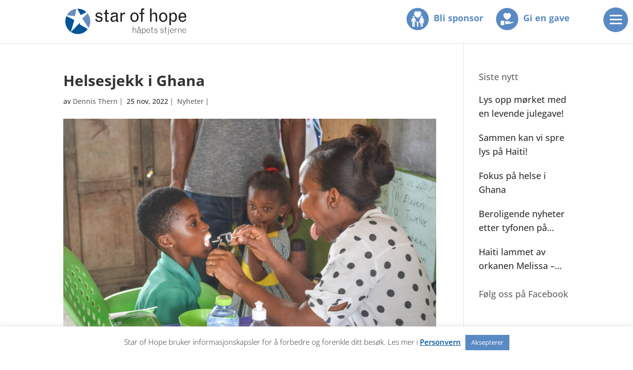

--- FILE ---
content_type: image/svg+xml
request_url: https://www.starofhope.no/wp-content/uploads/2019/03/HS-Norge-SoH-2019.svg
body_size: 2283
content:
<svg id="Lager_1" data-name="Lager 1" xmlns="http://www.w3.org/2000/svg" viewBox="0 0 389.31 82.83"><defs><style>.cls-1{fill:#698dc0;}.cls-2{fill:#005597;}.cls-3{fill:#1d1d1b;}</style></defs><title>HS-Norge-SoH-2019</title><path class="cls-1" d="M26.43,129.67a40.35,40.35,0,0,1,30.66-20.52c-4.51,20.83-3.89,23.5-6,23.27Z" transform="translate(-21.39 -107.98)"/><path class="cls-2" d="M39.19,182.48a40.14,40.14,0,0,1-14-50.31c22.7,11.53,25.69,11.75,25,14Z" transform="translate(-21.39 -107.98)"/><path class="cls-2" d="M93.64,173.41a40.12,40.12,0,0,1-54.28,9.18l25.81-25.7c1.4-1.69,2.49-3.54,3.89-5.23L67.49,158c-.18.73,17.38,10.22,26.15,15.37" transform="translate(-21.39 -107.98)"/><path class="cls-1" d="M92.68,123.6A40.1,40.1,0,0,1,96,169.9c-18.14-28.17-20.39-29.21-19.22-30.38Z" transform="translate(-21.39 -107.98)"/><path class="cls-2" d="M61.62,108.89A40.05,40.05,0,0,1,89.36,120c-16.12,7.84-18,9.73-18.88,8.19l-10.43-19.3c.52,0,1,0,1.57,0" transform="translate(-21.39 -107.98)"/><path class="cls-3" d="M121.82,140.58C122.28,144.9,125,147,130,147c3.91,0,6.84-1.84,6.84-4.25s-2.13-3.85-7.42-4.77c-5.52-1-10.57-2.88-10.57-8.86,0-4.94,4.48-8.33,11-8.33,8.23,0,10.7,5.74,10.93,7.64l-3.39,2.3c-1-4.08-3.45-6-7.65-6-3.62,0-6.5,1.73-6.5,3.91s2.19,3.62,7.36,4.49c1.27.23,10.87,1.2,11,8.85,0,.23,0,8.91-12.19,8.91a12.74,12.74,0,0,1-8.22-2.53c-1.67-1.32-2.35-2.53-3.22-5.52Z" transform="translate(-21.39 -107.98)"/><path class="cls-3" d="M155.23,110.74v10.87h6v4h-6v17.2c0,3,.58,3.91,2.53,3.91a14.12,14.12,0,0,0,3.16-.52v4a21,21,0,0,1-4.37.64c-4.42,0-6.15-1.44-6.15-5.18V125.63h-5.12v-4h5.12v-7.42Z" transform="translate(-21.39 -107.98)"/><path class="cls-3" d="M167.88,127.3c1-2.53,2.82-6.49,11.67-6.49,10.47,0,10.47,5.57,10.47,8.39L190,143.11c0,3.51.17,3.8,2.24,3.85v3.28a10.14,10.14,0,0,1-3,.64c-3.73,0-4-3.11-4-5.58-1.67,2.07-4.6,5.58-9.54,5.58s-8.8-4-8.8-9.26a9.31,9.31,0,0,1,2.59-6.27c2-2.07,4.83-3.16,9.42-3.62,4.09-.46,4.6-.63,6.39-2.47-.06-3.45-1.21-4.32-5.41-4.32-4.37,0-6.61,1.27-7.93,4.49Zm17.31,5.58c-2,1.55-2.59,1.78-5.87,2.36s-4.77,1.26-6,2.76a5.47,5.47,0,0,0-1.44,3.68,5.08,5.08,0,0,0,5.34,5.28,8.08,8.08,0,0,0,5.47-2.3c1.89-1.83,2.53-3.62,2.53-7.18Z" transform="translate(-21.39 -107.98)"/><path class="cls-3" d="M203.76,127.13c1.44-2.65,3.39-6.21,7.53-6.21.57,0,1.26.06,2,.12v5a15.27,15.27,0,0,0-2.47-.23c-4.2,0-7.13,3-7.13,7.36V150h-4.77v-28.4h4.83Z" transform="translate(-21.39 -107.98)"/><path class="cls-3" d="M257.23,135.52c0,9.38-5.29,15.36-13.4,15.36-7.7,0-13.05-6.22-13.05-15.18,0-8.69,5.41-14.84,13.11-14.84S257.23,126.9,257.23,135.52Zm-21.39.46c0,6.85,3,10.76,8.45,10.76,4.89,0,7.88-4.09,7.88-10.87,0-7.76-3.62-10.93-8.34-10.93C238.89,124.94,235.84,128.8,235.84,136Z" transform="translate(-21.39 -107.98)"/><path class="cls-3" d="M270.11,125.69V150h-4.83V125.69h-5.63v-4.08h5.63v-7.24c0-4.89,1.56-6.39,6.73-6.39a25.86,25.86,0,0,1,3.62.29v4a19.46,19.46,0,0,0-2.18-.12c-2.53,0-3.34.86-3.34,3.62v5.81h5.64v4.08Z" transform="translate(-21.39 -107.98)"/><path class="cls-3" d="M294.2,108.56H299V126.5c1.9-2.53,4.72-5.64,9.15-5.64,5.34,0,8.68,3.91,8.68,10.24V150H312V131.67c0-4.08-2.36-6.67-6-6.67-4.26,0-7,2.93-7,7.48V150H294.2Z" transform="translate(-21.39 -107.98)"/><path class="cls-3" d="M349.69,135.52c0,9.38-5.29,15.36-13.4,15.36-7.7,0-13.05-6.22-13.05-15.18,0-8.69,5.41-14.84,13.11-14.84S349.69,126.9,349.69,135.52ZM328.3,136c0,6.85,3.05,10.76,8.45,10.76,4.89,0,7.88-4.09,7.88-10.87,0-7.76-3.62-10.93-8.34-10.93C331.35,124.94,328.3,128.8,328.3,136Z" transform="translate(-21.39 -107.98)"/><path class="cls-3" d="M360.9,128.28c1.56-3.39,3.63-7.24,9.38-7.24,6.26,0,10.4,5.8,10.4,14.66,0,9.14-4.25,15.06-10.81,15.06-5.17,0-7.13-3.62-8.91-7.24V161h-4.83V121.61h4.77ZM373,145c1.84-1.84,2.58-4.71,2.58-9.66,0-6.73-2.3-10.23-6.72-10.23-4.95,0-7.94,4.08-7.94,10.92,0,6.56,3.11,10.7,7.94,10.7A5.57,5.57,0,0,0,373,145Z" transform="translate(-21.39 -107.98)"/><path class="cls-3" d="M410.29,142.71a13,13,0,0,1-3,4.6,12.4,12.4,0,0,1-8.91,3.57c-7.53,0-12.59-6.1-12.59-15s5.23-15,12.82-15c7,0,12.08,5.75,12.08,13.51,0,.87-.06,1.84-.12,3H390.8c.46,9.6,7,9.6,8,9.6,5.47,0,7-4.48,7.65-6.21Zm-4.6-9.14c-.46-8.8-6.55-8.8-7.3-8.8-4.48,0-7.18,3.16-7.47,8.8Z" transform="translate(-21.39 -107.98)"/><path class="cls-3" d="M238.53,165.74h1.21V175c1-2.09,2.5-3.38,4.75-3.38,2.84,0,4.6,2,4.6,5.14v8.85H247.9v-8.35c0-2.92-1.32-4.6-3.57-4.6-2.64,0-4.59,2.18-4.59,5.17v7.78h-1.21Z" transform="translate(-21.39 -107.98)"/><path class="cls-3" d="M263.28,183.25c0,.94.41,1.54,1,1.54a3.45,3.45,0,0,0,.66-.11v1.1a3.12,3.12,0,0,1-.88.14c-1.13,0-1.87-.91-2-2.58a5.78,5.78,0,0,1-5,2.55,4.3,4.3,0,0,1-4.4-4.18c0-3.57,3.91-4.37,5.8-4.7,2.2-.38,2.5-.52,3.6-1.37.09-2.72-2.2-3-3.46-3-2.56,0-4,.91-4.62,3l-.93-.8c.44-1.1,1.34-3.25,5.66-3.25a5.23,5.23,0,0,1,3.71,1.24c.66.66.83,1.27.83,2.86Zm-1.19-6.35a8.76,8.76,0,0,1-3.46,1.1c-3.49.61-4.65,2-4.65,3.55a3.21,3.21,0,0,0,3.5,3.27,4.3,4.3,0,0,0,4.61-4.15ZM261,168a2.46,2.46,0,1,1-2.45-2.48A2.45,2.45,0,0,1,261,168Zm-4,0a1.58,1.58,0,0,0,1.57,1.56,1.54,1.54,0,0,0,1.56-1.56,1.56,1.56,0,0,0-1.56-1.57A1.58,1.58,0,0,0,257,168Z" transform="translate(-21.39 -107.98)"/><path class="cls-3" d="M269.63,174.7c.85-1.43,2-3.13,4.59-3.13,3.27,0,5.5,2.83,5.5,7,0,4.4-2.2,7.4-5.39,7.4a4.84,4.84,0,0,1-3.41-1.38,5.48,5.48,0,0,1-1.29-1.86v8.08h-1.18V172h1.18Zm0,4.21c0,3.88,1.59,6,4.48,6,1.16,0,4.35-.6,4.35-6.27,0-3.62-1.79-6-4.51-6-2.48,0-4.32,2.2-4.32,5.17Z" transform="translate(-21.39 -107.98)"/><path class="cls-3" d="M294.05,182.46a4.45,4.45,0,0,1-.94,1.73,5.49,5.49,0,0,1-4.26,1.76c-4,0-6.13-2.58-6.13-7.32,0-4.26,2.31-7,5.83-7a5.24,5.24,0,0,1,5.14,3.6,9.31,9.31,0,0,1,.55,3.9H284c.08,2.26.49,3.44,1.51,4.49a5,5,0,0,0,3.63,1.31,3.94,3.94,0,0,0,4-3Zm-1-4.4c-.08-5.45-3.8-5.45-4.29-5.45-4.32,0-4.68,3.88-4.81,5.45Z" transform="translate(-21.39 -107.98)"/><path class="cls-3" d="M300.46,166v6h3.38v1.1h-3.38v10c0,1.21.57,1.73,1.92,1.73a7.28,7.28,0,0,0,1.4-.17v1a10.81,10.81,0,0,1-1.76.2c-1.81,0-2.77-.83-2.77-2.42V173.08h-2.78V172h2.78v-5.42Z" transform="translate(-21.39 -107.98)"/><path class="cls-3" d="M308.38,181.25a4,4,0,0,0,4.37,3.74c2.31,0,3.9-1.19,3.9-2.86,0-1.46-1-2.26-4-3-2.31-.64-4.45-1.35-4.45-3.74s1.84-3.74,4.67-3.74a4.75,4.75,0,0,1,4.81,3.21l-1.12.61a3.54,3.54,0,0,0-3.77-2.86c-2,0-3.41,1-3.41,2.47s.85,2.15,3.57,2.81c2,.47,4.95,1.29,4.95,4.26,0,2.25-2.06,3.85-5,3.85-4,0-5.23-2.34-5.64-4.07Z" transform="translate(-21.39 -107.98)"/><path class="cls-3" d="M328.15,181.25a4,4,0,0,0,4.37,3.74c2.31,0,3.9-1.19,3.9-2.86,0-1.46-1-2.26-4-3-2.31-.64-4.45-1.35-4.45-3.74s1.84-3.74,4.67-3.74a4.75,4.75,0,0,1,4.81,3.21l-1.12.61a3.54,3.54,0,0,0-3.77-2.86c-2,0-3.41,1-3.41,2.47s.85,2.15,3.58,2.81c2,.47,4.94,1.29,4.94,4.26,0,2.25-2.06,3.85-5,3.85-4,0-5.22-2.34-5.64-4.07Z" transform="translate(-21.39 -107.98)"/><path class="cls-3" d="M344.18,166v6h3.38v1.1h-3.38v10c0,1.21.58,1.73,1.93,1.73a7.28,7.28,0,0,0,1.4-.17v1a11,11,0,0,1-1.76.2c-1.82,0-2.78-.83-2.78-2.42V173.08h-2.78V172H343v-5.42Z" transform="translate(-21.39 -107.98)"/><path class="cls-3" d="M353.06,172h1.18v15.45c0,2.26-.85,3.39-2.61,3.39a7.89,7.89,0,0,1-1.51-.2v-1.07a4.41,4.41,0,0,0,1.18.19c1.21,0,1.76-.68,1.76-2.22Zm0-5.66h1.18v2.47h-1.18Z" transform="translate(-21.39 -107.98)"/><path class="cls-3" d="M369.73,182.46a4.58,4.58,0,0,1-.94,1.73,5.51,5.51,0,0,1-4.26,1.76c-4,0-6.13-2.58-6.13-7.32,0-4.26,2.31-7,5.83-7a5.24,5.24,0,0,1,5.14,3.6,9.31,9.31,0,0,1,.55,3.9H359.64c.08,2.26.49,3.44,1.51,4.49a5,5,0,0,0,3.63,1.31,4,4,0,0,0,4-3Zm-1-4.4c-.09-5.45-3.8-5.45-4.29-5.45-4.32,0-4.68,3.88-4.81,5.45Z" transform="translate(-21.39 -107.98)"/><path class="cls-3" d="M374.92,176.66c.53-1.74,1.54-5.09,4.24-5.09a3.24,3.24,0,0,1,1.54.41l-.08,1.38a2.94,2.94,0,0,0-1.65-.55c-3.33,0-4,5.69-4,7.2v5.55H373.8V172h1.12Z" transform="translate(-21.39 -107.98)"/><path class="cls-3" d="M395,185.56h-1.21v-8.41c0-2.86-1.35-4.59-3.6-4.59a4.87,4.87,0,0,0-4.62,4.95v8.05h-1.18V172h1.18V175a5.08,5.08,0,0,1,4.78-3.49c2.92,0,4.65,2,4.65,5.39Z" transform="translate(-21.39 -107.98)"/><path class="cls-3" d="M409.77,182.46a4.58,4.58,0,0,1-.94,1.73,5.51,5.51,0,0,1-4.26,1.76c-4,0-6.13-2.58-6.13-7.32,0-4.26,2.31-7,5.83-7a5.24,5.24,0,0,1,5.14,3.6,9.31,9.31,0,0,1,.55,3.9H399.68c.08,2.26.49,3.44,1.51,4.49a5,5,0,0,0,3.63,1.31,4,4,0,0,0,4-3Zm-1-4.4c-.09-5.45-3.8-5.45-4.29-5.45-4.32,0-4.68,3.88-4.81,5.45Z" transform="translate(-21.39 -107.98)"/></svg>

--- FILE ---
content_type: image/svg+xml
request_url: https://www.starofhope.no/wp-content/uploads/2019/03/HS-Norge-SoH-2019.svg
body_size: 2460
content:
<svg id="Lager_1" data-name="Lager 1" xmlns="http://www.w3.org/2000/svg" viewBox="0 0 389.31 82.83"><defs><style>.cls-1{fill:#698dc0;}.cls-2{fill:#005597;}.cls-3{fill:#1d1d1b;}</style></defs><title>HS-Norge-SoH-2019</title><path class="cls-1" d="M26.43,129.67a40.35,40.35,0,0,1,30.66-20.52c-4.51,20.83-3.89,23.5-6,23.27Z" transform="translate(-21.39 -107.98)"/><path class="cls-2" d="M39.19,182.48a40.14,40.14,0,0,1-14-50.31c22.7,11.53,25.69,11.75,25,14Z" transform="translate(-21.39 -107.98)"/><path class="cls-2" d="M93.64,173.41a40.12,40.12,0,0,1-54.28,9.18l25.81-25.7c1.4-1.69,2.49-3.54,3.89-5.23L67.49,158c-.18.73,17.38,10.22,26.15,15.37" transform="translate(-21.39 -107.98)"/><path class="cls-1" d="M92.68,123.6A40.1,40.1,0,0,1,96,169.9c-18.14-28.17-20.39-29.21-19.22-30.38Z" transform="translate(-21.39 -107.98)"/><path class="cls-2" d="M61.62,108.89A40.05,40.05,0,0,1,89.36,120c-16.12,7.84-18,9.73-18.88,8.19l-10.43-19.3c.52,0,1,0,1.57,0" transform="translate(-21.39 -107.98)"/><path class="cls-3" d="M121.82,140.58C122.28,144.9,125,147,130,147c3.91,0,6.84-1.84,6.84-4.25s-2.13-3.85-7.42-4.77c-5.52-1-10.57-2.88-10.57-8.86,0-4.94,4.48-8.33,11-8.33,8.23,0,10.7,5.74,10.93,7.64l-3.39,2.3c-1-4.08-3.45-6-7.65-6-3.62,0-6.5,1.73-6.5,3.91s2.19,3.62,7.36,4.49c1.27.23,10.87,1.2,11,8.85,0,.23,0,8.91-12.19,8.91a12.74,12.74,0,0,1-8.22-2.53c-1.67-1.32-2.35-2.53-3.22-5.52Z" transform="translate(-21.39 -107.98)"/><path class="cls-3" d="M155.23,110.74v10.87h6v4h-6v17.2c0,3,.58,3.91,2.53,3.91a14.12,14.12,0,0,0,3.16-.52v4a21,21,0,0,1-4.37.64c-4.42,0-6.15-1.44-6.15-5.18V125.63h-5.12v-4h5.12v-7.42Z" transform="translate(-21.39 -107.98)"/><path class="cls-3" d="M167.88,127.3c1-2.53,2.82-6.49,11.67-6.49,10.47,0,10.47,5.57,10.47,8.39L190,143.11c0,3.51.17,3.8,2.24,3.85v3.28a10.14,10.14,0,0,1-3,.64c-3.73,0-4-3.11-4-5.58-1.67,2.07-4.6,5.58-9.54,5.58s-8.8-4-8.8-9.26a9.31,9.31,0,0,1,2.59-6.27c2-2.07,4.83-3.16,9.42-3.62,4.09-.46,4.6-.63,6.39-2.47-.06-3.45-1.21-4.32-5.41-4.32-4.37,0-6.61,1.27-7.93,4.49Zm17.31,5.58c-2,1.55-2.59,1.78-5.87,2.36s-4.77,1.26-6,2.76a5.47,5.47,0,0,0-1.44,3.68,5.08,5.08,0,0,0,5.34,5.28,8.08,8.08,0,0,0,5.47-2.3c1.89-1.83,2.53-3.62,2.53-7.18Z" transform="translate(-21.39 -107.98)"/><path class="cls-3" d="M203.76,127.13c1.44-2.65,3.39-6.21,7.53-6.21.57,0,1.26.06,2,.12v5a15.27,15.27,0,0,0-2.47-.23c-4.2,0-7.13,3-7.13,7.36V150h-4.77v-28.4h4.83Z" transform="translate(-21.39 -107.98)"/><path class="cls-3" d="M257.23,135.52c0,9.38-5.29,15.36-13.4,15.36-7.7,0-13.05-6.22-13.05-15.18,0-8.69,5.41-14.84,13.11-14.84S257.23,126.9,257.23,135.52Zm-21.39.46c0,6.85,3,10.76,8.45,10.76,4.89,0,7.88-4.09,7.88-10.87,0-7.76-3.62-10.93-8.34-10.93C238.89,124.94,235.84,128.8,235.84,136Z" transform="translate(-21.39 -107.98)"/><path class="cls-3" d="M270.11,125.69V150h-4.83V125.69h-5.63v-4.08h5.63v-7.24c0-4.89,1.56-6.39,6.73-6.39a25.86,25.86,0,0,1,3.62.29v4a19.46,19.46,0,0,0-2.18-.12c-2.53,0-3.34.86-3.34,3.62v5.81h5.64v4.08Z" transform="translate(-21.39 -107.98)"/><path class="cls-3" d="M294.2,108.56H299V126.5c1.9-2.53,4.72-5.64,9.15-5.64,5.34,0,8.68,3.91,8.68,10.24V150H312V131.67c0-4.08-2.36-6.67-6-6.67-4.26,0-7,2.93-7,7.48V150H294.2Z" transform="translate(-21.39 -107.98)"/><path class="cls-3" d="M349.69,135.52c0,9.38-5.29,15.36-13.4,15.36-7.7,0-13.05-6.22-13.05-15.18,0-8.69,5.41-14.84,13.11-14.84S349.69,126.9,349.69,135.52ZM328.3,136c0,6.85,3.05,10.76,8.45,10.76,4.89,0,7.88-4.09,7.88-10.87,0-7.76-3.62-10.93-8.34-10.93C331.35,124.94,328.3,128.8,328.3,136Z" transform="translate(-21.39 -107.98)"/><path class="cls-3" d="M360.9,128.28c1.56-3.39,3.63-7.24,9.38-7.24,6.26,0,10.4,5.8,10.4,14.66,0,9.14-4.25,15.06-10.81,15.06-5.17,0-7.13-3.62-8.91-7.24V161h-4.83V121.61h4.77ZM373,145c1.84-1.84,2.58-4.71,2.58-9.66,0-6.73-2.3-10.23-6.72-10.23-4.95,0-7.94,4.08-7.94,10.92,0,6.56,3.11,10.7,7.94,10.7A5.57,5.57,0,0,0,373,145Z" transform="translate(-21.39 -107.98)"/><path class="cls-3" d="M410.29,142.71a13,13,0,0,1-3,4.6,12.4,12.4,0,0,1-8.91,3.57c-7.53,0-12.59-6.1-12.59-15s5.23-15,12.82-15c7,0,12.08,5.75,12.08,13.51,0,.87-.06,1.84-.12,3H390.8c.46,9.6,7,9.6,8,9.6,5.47,0,7-4.48,7.65-6.21Zm-4.6-9.14c-.46-8.8-6.55-8.8-7.3-8.8-4.48,0-7.18,3.16-7.47,8.8Z" transform="translate(-21.39 -107.98)"/><path class="cls-3" d="M238.53,165.74h1.21V175c1-2.09,2.5-3.38,4.75-3.38,2.84,0,4.6,2,4.6,5.14v8.85H247.9v-8.35c0-2.92-1.32-4.6-3.57-4.6-2.64,0-4.59,2.18-4.59,5.17v7.78h-1.21Z" transform="translate(-21.39 -107.98)"/><path class="cls-3" d="M263.28,183.25c0,.94.41,1.54,1,1.54a3.45,3.45,0,0,0,.66-.11v1.1a3.12,3.12,0,0,1-.88.14c-1.13,0-1.87-.91-2-2.58a5.78,5.78,0,0,1-5,2.55,4.3,4.3,0,0,1-4.4-4.18c0-3.57,3.91-4.37,5.8-4.7,2.2-.38,2.5-.52,3.6-1.37.09-2.72-2.2-3-3.46-3-2.56,0-4,.91-4.62,3l-.93-.8c.44-1.1,1.34-3.25,5.66-3.25a5.23,5.23,0,0,1,3.71,1.24c.66.66.83,1.27.83,2.86Zm-1.19-6.35a8.76,8.76,0,0,1-3.46,1.1c-3.49.61-4.65,2-4.65,3.55a3.21,3.21,0,0,0,3.5,3.27,4.3,4.3,0,0,0,4.61-4.15ZM261,168a2.46,2.46,0,1,1-2.45-2.48A2.45,2.45,0,0,1,261,168Zm-4,0a1.58,1.58,0,0,0,1.57,1.56,1.54,1.54,0,0,0,1.56-1.56,1.56,1.56,0,0,0-1.56-1.57A1.58,1.58,0,0,0,257,168Z" transform="translate(-21.39 -107.98)"/><path class="cls-3" d="M269.63,174.7c.85-1.43,2-3.13,4.59-3.13,3.27,0,5.5,2.83,5.5,7,0,4.4-2.2,7.4-5.39,7.4a4.84,4.84,0,0,1-3.41-1.38,5.48,5.48,0,0,1-1.29-1.86v8.08h-1.18V172h1.18Zm0,4.21c0,3.88,1.59,6,4.48,6,1.16,0,4.35-.6,4.35-6.27,0-3.62-1.79-6-4.51-6-2.48,0-4.32,2.2-4.32,5.17Z" transform="translate(-21.39 -107.98)"/><path class="cls-3" d="M294.05,182.46a4.45,4.45,0,0,1-.94,1.73,5.49,5.49,0,0,1-4.26,1.76c-4,0-6.13-2.58-6.13-7.32,0-4.26,2.31-7,5.83-7a5.24,5.24,0,0,1,5.14,3.6,9.31,9.31,0,0,1,.55,3.9H284c.08,2.26.49,3.44,1.51,4.49a5,5,0,0,0,3.63,1.31,3.94,3.94,0,0,0,4-3Zm-1-4.4c-.08-5.45-3.8-5.45-4.29-5.45-4.32,0-4.68,3.88-4.81,5.45Z" transform="translate(-21.39 -107.98)"/><path class="cls-3" d="M300.46,166v6h3.38v1.1h-3.38v10c0,1.21.57,1.73,1.92,1.73a7.28,7.28,0,0,0,1.4-.17v1a10.81,10.81,0,0,1-1.76.2c-1.81,0-2.77-.83-2.77-2.42V173.08h-2.78V172h2.78v-5.42Z" transform="translate(-21.39 -107.98)"/><path class="cls-3" d="M308.38,181.25a4,4,0,0,0,4.37,3.74c2.31,0,3.9-1.19,3.9-2.86,0-1.46-1-2.26-4-3-2.31-.64-4.45-1.35-4.45-3.74s1.84-3.74,4.67-3.74a4.75,4.75,0,0,1,4.81,3.21l-1.12.61a3.54,3.54,0,0,0-3.77-2.86c-2,0-3.41,1-3.41,2.47s.85,2.15,3.57,2.81c2,.47,4.95,1.29,4.95,4.26,0,2.25-2.06,3.85-5,3.85-4,0-5.23-2.34-5.64-4.07Z" transform="translate(-21.39 -107.98)"/><path class="cls-3" d="M328.15,181.25a4,4,0,0,0,4.37,3.74c2.31,0,3.9-1.19,3.9-2.86,0-1.46-1-2.26-4-3-2.31-.64-4.45-1.35-4.45-3.74s1.84-3.74,4.67-3.74a4.75,4.75,0,0,1,4.81,3.21l-1.12.61a3.54,3.54,0,0,0-3.77-2.86c-2,0-3.41,1-3.41,2.47s.85,2.15,3.58,2.81c2,.47,4.94,1.29,4.94,4.26,0,2.25-2.06,3.85-5,3.85-4,0-5.22-2.34-5.64-4.07Z" transform="translate(-21.39 -107.98)"/><path class="cls-3" d="M344.18,166v6h3.38v1.1h-3.38v10c0,1.21.58,1.73,1.93,1.73a7.28,7.28,0,0,0,1.4-.17v1a11,11,0,0,1-1.76.2c-1.82,0-2.78-.83-2.78-2.42V173.08h-2.78V172H343v-5.42Z" transform="translate(-21.39 -107.98)"/><path class="cls-3" d="M353.06,172h1.18v15.45c0,2.26-.85,3.39-2.61,3.39a7.89,7.89,0,0,1-1.51-.2v-1.07a4.41,4.41,0,0,0,1.18.19c1.21,0,1.76-.68,1.76-2.22Zm0-5.66h1.18v2.47h-1.18Z" transform="translate(-21.39 -107.98)"/><path class="cls-3" d="M369.73,182.46a4.58,4.58,0,0,1-.94,1.73,5.51,5.51,0,0,1-4.26,1.76c-4,0-6.13-2.58-6.13-7.32,0-4.26,2.31-7,5.83-7a5.24,5.24,0,0,1,5.14,3.6,9.31,9.31,0,0,1,.55,3.9H359.64c.08,2.26.49,3.44,1.51,4.49a5,5,0,0,0,3.63,1.31,4,4,0,0,0,4-3Zm-1-4.4c-.09-5.45-3.8-5.45-4.29-5.45-4.32,0-4.68,3.88-4.81,5.45Z" transform="translate(-21.39 -107.98)"/><path class="cls-3" d="M374.92,176.66c.53-1.74,1.54-5.09,4.24-5.09a3.24,3.24,0,0,1,1.54.41l-.08,1.38a2.94,2.94,0,0,0-1.65-.55c-3.33,0-4,5.69-4,7.2v5.55H373.8V172h1.12Z" transform="translate(-21.39 -107.98)"/><path class="cls-3" d="M395,185.56h-1.21v-8.41c0-2.86-1.35-4.59-3.6-4.59a4.87,4.87,0,0,0-4.62,4.95v8.05h-1.18V172h1.18V175a5.08,5.08,0,0,1,4.78-3.49c2.92,0,4.65,2,4.65,5.39Z" transform="translate(-21.39 -107.98)"/><path class="cls-3" d="M409.77,182.46a4.58,4.58,0,0,1-.94,1.73,5.51,5.51,0,0,1-4.26,1.76c-4,0-6.13-2.58-6.13-7.32,0-4.26,2.31-7,5.83-7a5.24,5.24,0,0,1,5.14,3.6,9.31,9.31,0,0,1,.55,3.9H399.68c.08,2.26.49,3.44,1.51,4.49a5,5,0,0,0,3.63,1.31,4,4,0,0,0,4-3Zm-1-4.4c-.09-5.45-3.8-5.45-4.29-5.45-4.32,0-4.68,3.88-4.81,5.45Z" transform="translate(-21.39 -107.98)"/></svg>